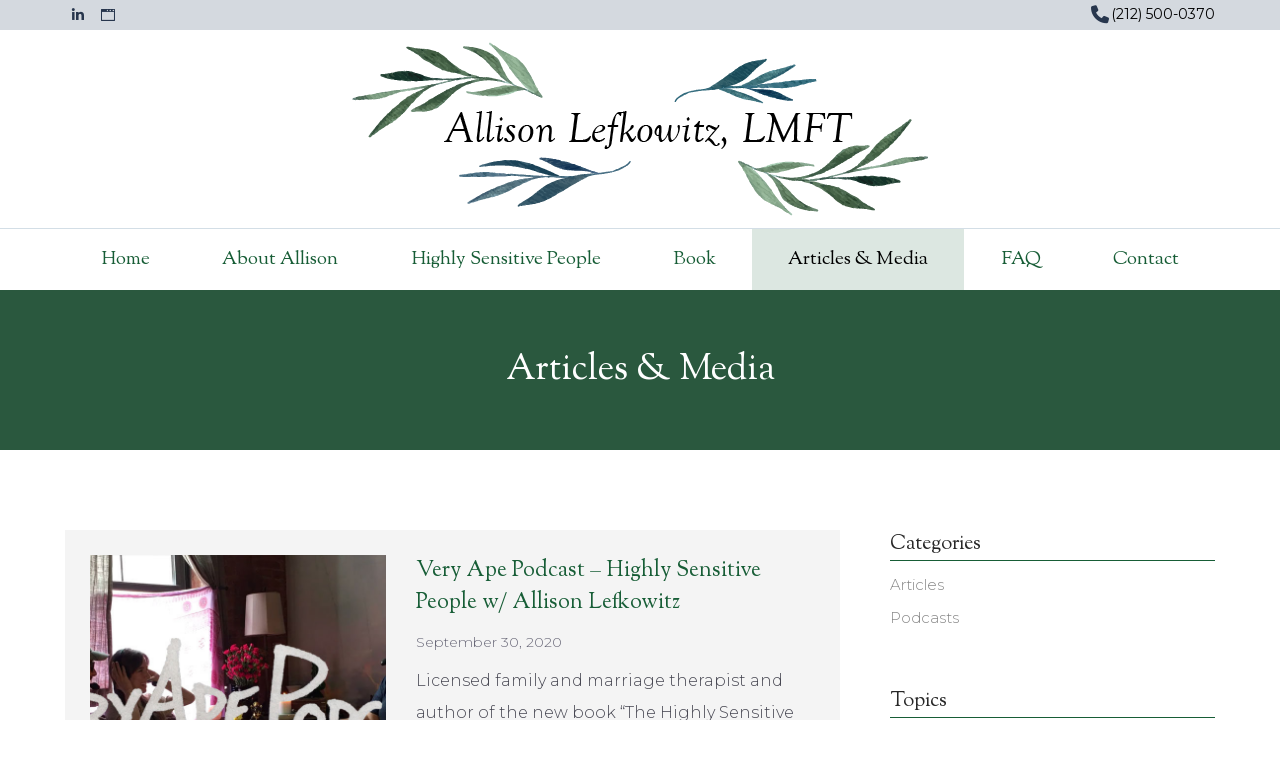

--- FILE ---
content_type: text/html; charset=UTF-8
request_url: https://almft.com/articles-media/
body_size: 14685
content:
<!DOCTYPE html>
<!--[if !(IE 6) | !(IE 7) | !(IE 8)  ]><!-->
<html lang="en-US" class="no-js">
<!--<![endif]-->
<head>
	<meta charset="UTF-8" />
				<meta name="viewport" content="width=device-width, initial-scale=1, maximum-scale=1, user-scalable=0"/>
			<meta name="theme-color" content="#175d36"/>	<link rel="profile" href="https://gmpg.org/xfn/11" />
	<meta name='robots' content='index, follow, max-image-preview:large, max-snippet:-1, max-video-preview:-1' />
	<style>img:is([sizes="auto" i], [sizes^="auto," i]) { contain-intrinsic-size: 3000px 1500px }</style>
	
	<!-- This site is optimized with the Yoast SEO plugin v19.6.1 - https://yoast.com/wordpress/plugins/seo/ -->
	<title>Articles &amp; Media - Allison Lefkowitz LMFT</title>
	<meta name="description" content="I believe our earliest relationships with our families and primary caregivers have great influence on the way we experience the relationship with ourselves or others today. By gaining insight to our past, combined with tools to help work with the mind and body, we can create more choice in our present and future." />
	<link rel="canonical" href="https://almft.com/articles-media/" />
	<meta property="og:locale" content="en_US" />
	<meta property="og:type" content="article" />
	<meta property="og:title" content="Articles &amp; Media - Allison Lefkowitz LMFT" />
	<meta property="og:description" content="I believe our earliest relationships with our families and primary caregivers have great influence on the way we experience the relationship with ourselves or others today. By gaining insight to our past, combined with tools to help work with the mind and body, we can create more choice in our present and future." />
	<meta property="og:url" content="https://almft.com/articles-media/" />
	<meta property="og:site_name" content="Allison Lefkowitz LMFT" />
	<meta property="article:modified_time" content="2020-11-16T08:50:53+00:00" />
	<meta property="og:image" content="https://almft.com/wp-content/uploads/2018/03/fb-open-graph-img-allison-lefkowitz.jpg" />
	<meta property="og:image:width" content="1200" />
	<meta property="og:image:height" content="630" />
	<meta property="og:image:type" content="image/jpeg" />
	<meta name="twitter:card" content="summary_large_image" />
	<script type="application/ld+json" class="yoast-schema-graph">{"@context":"https://schema.org","@graph":[{"@type":"WebPage","@id":"https://almft.com/articles-media/","url":"https://almft.com/articles-media/","name":"Articles & Media - Allison Lefkowitz LMFT","isPartOf":{"@id":"https://almft.com/#website"},"datePublished":"2016-05-02T14:54:31+00:00","dateModified":"2020-11-16T08:50:53+00:00","description":"I believe our earliest relationships with our families and primary caregivers have great influence on the way we experience the relationship with ourselves or others today. By gaining insight to our past, combined with tools to help work with the mind and body, we can create more choice in our present and future.","breadcrumb":{"@id":"https://almft.com/articles-media/#breadcrumb"},"inLanguage":"en-US","potentialAction":[{"@type":"ReadAction","target":["https://almft.com/articles-media/"]}]},{"@type":"BreadcrumbList","@id":"https://almft.com/articles-media/#breadcrumb","itemListElement":[{"@type":"ListItem","position":1,"name":"Home","item":"https://almft.com/"},{"@type":"ListItem","position":2,"name":"Articles &#038; Media"}]},{"@type":"WebSite","@id":"https://almft.com/#website","url":"https://almft.com/","name":"Allison Lefkowitz LMFT","description":"","potentialAction":[{"@type":"SearchAction","target":{"@type":"EntryPoint","urlTemplate":"https://almft.com/?s={search_term_string}"},"query-input":"required name=search_term_string"}],"inLanguage":"en-US"}]}</script>
	<!-- / Yoast SEO plugin. -->


<link rel='dns-prefetch' href='//fonts.googleapis.com' />
<link rel="alternate" type="application/rss+xml" title="Allison Lefkowitz LMFT &raquo; Feed" href="https://almft.com/feed/" />
<link rel="alternate" type="application/rss+xml" title="Allison Lefkowitz LMFT &raquo; Comments Feed" href="https://almft.com/comments/feed/" />
<script>
window._wpemojiSettings = {"baseUrl":"https:\/\/s.w.org\/images\/core\/emoji\/16.0.1\/72x72\/","ext":".png","svgUrl":"https:\/\/s.w.org\/images\/core\/emoji\/16.0.1\/svg\/","svgExt":".svg","source":{"concatemoji":"https:\/\/almft.com\/wp-includes\/js\/wp-emoji-release.min.js?ver=6.8.3"}};
/*! This file is auto-generated */
!function(s,n){var o,i,e;function c(e){try{var t={supportTests:e,timestamp:(new Date).valueOf()};sessionStorage.setItem(o,JSON.stringify(t))}catch(e){}}function p(e,t,n){e.clearRect(0,0,e.canvas.width,e.canvas.height),e.fillText(t,0,0);var t=new Uint32Array(e.getImageData(0,0,e.canvas.width,e.canvas.height).data),a=(e.clearRect(0,0,e.canvas.width,e.canvas.height),e.fillText(n,0,0),new Uint32Array(e.getImageData(0,0,e.canvas.width,e.canvas.height).data));return t.every(function(e,t){return e===a[t]})}function u(e,t){e.clearRect(0,0,e.canvas.width,e.canvas.height),e.fillText(t,0,0);for(var n=e.getImageData(16,16,1,1),a=0;a<n.data.length;a++)if(0!==n.data[a])return!1;return!0}function f(e,t,n,a){switch(t){case"flag":return n(e,"\ud83c\udff3\ufe0f\u200d\u26a7\ufe0f","\ud83c\udff3\ufe0f\u200b\u26a7\ufe0f")?!1:!n(e,"\ud83c\udde8\ud83c\uddf6","\ud83c\udde8\u200b\ud83c\uddf6")&&!n(e,"\ud83c\udff4\udb40\udc67\udb40\udc62\udb40\udc65\udb40\udc6e\udb40\udc67\udb40\udc7f","\ud83c\udff4\u200b\udb40\udc67\u200b\udb40\udc62\u200b\udb40\udc65\u200b\udb40\udc6e\u200b\udb40\udc67\u200b\udb40\udc7f");case"emoji":return!a(e,"\ud83e\udedf")}return!1}function g(e,t,n,a){var r="undefined"!=typeof WorkerGlobalScope&&self instanceof WorkerGlobalScope?new OffscreenCanvas(300,150):s.createElement("canvas"),o=r.getContext("2d",{willReadFrequently:!0}),i=(o.textBaseline="top",o.font="600 32px Arial",{});return e.forEach(function(e){i[e]=t(o,e,n,a)}),i}function t(e){var t=s.createElement("script");t.src=e,t.defer=!0,s.head.appendChild(t)}"undefined"!=typeof Promise&&(o="wpEmojiSettingsSupports",i=["flag","emoji"],n.supports={everything:!0,everythingExceptFlag:!0},e=new Promise(function(e){s.addEventListener("DOMContentLoaded",e,{once:!0})}),new Promise(function(t){var n=function(){try{var e=JSON.parse(sessionStorage.getItem(o));if("object"==typeof e&&"number"==typeof e.timestamp&&(new Date).valueOf()<e.timestamp+604800&&"object"==typeof e.supportTests)return e.supportTests}catch(e){}return null}();if(!n){if("undefined"!=typeof Worker&&"undefined"!=typeof OffscreenCanvas&&"undefined"!=typeof URL&&URL.createObjectURL&&"undefined"!=typeof Blob)try{var e="postMessage("+g.toString()+"("+[JSON.stringify(i),f.toString(),p.toString(),u.toString()].join(",")+"));",a=new Blob([e],{type:"text/javascript"}),r=new Worker(URL.createObjectURL(a),{name:"wpTestEmojiSupports"});return void(r.onmessage=function(e){c(n=e.data),r.terminate(),t(n)})}catch(e){}c(n=g(i,f,p,u))}t(n)}).then(function(e){for(var t in e)n.supports[t]=e[t],n.supports.everything=n.supports.everything&&n.supports[t],"flag"!==t&&(n.supports.everythingExceptFlag=n.supports.everythingExceptFlag&&n.supports[t]);n.supports.everythingExceptFlag=n.supports.everythingExceptFlag&&!n.supports.flag,n.DOMReady=!1,n.readyCallback=function(){n.DOMReady=!0}}).then(function(){return e}).then(function(){var e;n.supports.everything||(n.readyCallback(),(e=n.source||{}).concatemoji?t(e.concatemoji):e.wpemoji&&e.twemoji&&(t(e.twemoji),t(e.wpemoji)))}))}((window,document),window._wpemojiSettings);
</script>
<style id='wp-emoji-styles-inline-css'>

	img.wp-smiley, img.emoji {
		display: inline !important;
		border: none !important;
		box-shadow: none !important;
		height: 1em !important;
		width: 1em !important;
		margin: 0 0.07em !important;
		vertical-align: -0.1em !important;
		background: none !important;
		padding: 0 !important;
	}
</style>
<link rel='stylesheet' id='wp-block-library-css' href='https://almft.com/wp-includes/css/dist/block-library/style.min.css?ver=6.8.3' media='all' />
<style id='wp-block-library-theme-inline-css'>
.wp-block-audio :where(figcaption){color:#555;font-size:13px;text-align:center}.is-dark-theme .wp-block-audio :where(figcaption){color:#ffffffa6}.wp-block-audio{margin:0 0 1em}.wp-block-code{border:1px solid #ccc;border-radius:4px;font-family:Menlo,Consolas,monaco,monospace;padding:.8em 1em}.wp-block-embed :where(figcaption){color:#555;font-size:13px;text-align:center}.is-dark-theme .wp-block-embed :where(figcaption){color:#ffffffa6}.wp-block-embed{margin:0 0 1em}.blocks-gallery-caption{color:#555;font-size:13px;text-align:center}.is-dark-theme .blocks-gallery-caption{color:#ffffffa6}:root :where(.wp-block-image figcaption){color:#555;font-size:13px;text-align:center}.is-dark-theme :root :where(.wp-block-image figcaption){color:#ffffffa6}.wp-block-image{margin:0 0 1em}.wp-block-pullquote{border-bottom:4px solid;border-top:4px solid;color:currentColor;margin-bottom:1.75em}.wp-block-pullquote cite,.wp-block-pullquote footer,.wp-block-pullquote__citation{color:currentColor;font-size:.8125em;font-style:normal;text-transform:uppercase}.wp-block-quote{border-left:.25em solid;margin:0 0 1.75em;padding-left:1em}.wp-block-quote cite,.wp-block-quote footer{color:currentColor;font-size:.8125em;font-style:normal;position:relative}.wp-block-quote:where(.has-text-align-right){border-left:none;border-right:.25em solid;padding-left:0;padding-right:1em}.wp-block-quote:where(.has-text-align-center){border:none;padding-left:0}.wp-block-quote.is-large,.wp-block-quote.is-style-large,.wp-block-quote:where(.is-style-plain){border:none}.wp-block-search .wp-block-search__label{font-weight:700}.wp-block-search__button{border:1px solid #ccc;padding:.375em .625em}:where(.wp-block-group.has-background){padding:1.25em 2.375em}.wp-block-separator.has-css-opacity{opacity:.4}.wp-block-separator{border:none;border-bottom:2px solid;margin-left:auto;margin-right:auto}.wp-block-separator.has-alpha-channel-opacity{opacity:1}.wp-block-separator:not(.is-style-wide):not(.is-style-dots){width:100px}.wp-block-separator.has-background:not(.is-style-dots){border-bottom:none;height:1px}.wp-block-separator.has-background:not(.is-style-wide):not(.is-style-dots){height:2px}.wp-block-table{margin:0 0 1em}.wp-block-table td,.wp-block-table th{word-break:normal}.wp-block-table :where(figcaption){color:#555;font-size:13px;text-align:center}.is-dark-theme .wp-block-table :where(figcaption){color:#ffffffa6}.wp-block-video :where(figcaption){color:#555;font-size:13px;text-align:center}.is-dark-theme .wp-block-video :where(figcaption){color:#ffffffa6}.wp-block-video{margin:0 0 1em}:root :where(.wp-block-template-part.has-background){margin-bottom:0;margin-top:0;padding:1.25em 2.375em}
</style>
<style id='classic-theme-styles-inline-css'>
/*! This file is auto-generated */
.wp-block-button__link{color:#fff;background-color:#32373c;border-radius:9999px;box-shadow:none;text-decoration:none;padding:calc(.667em + 2px) calc(1.333em + 2px);font-size:1.125em}.wp-block-file__button{background:#32373c;color:#fff;text-decoration:none}
</style>
<style id='global-styles-inline-css'>
:root{--wp--preset--aspect-ratio--square: 1;--wp--preset--aspect-ratio--4-3: 4/3;--wp--preset--aspect-ratio--3-4: 3/4;--wp--preset--aspect-ratio--3-2: 3/2;--wp--preset--aspect-ratio--2-3: 2/3;--wp--preset--aspect-ratio--16-9: 16/9;--wp--preset--aspect-ratio--9-16: 9/16;--wp--preset--color--black: #000000;--wp--preset--color--cyan-bluish-gray: #abb8c3;--wp--preset--color--white: #FFF;--wp--preset--color--pale-pink: #f78da7;--wp--preset--color--vivid-red: #cf2e2e;--wp--preset--color--luminous-vivid-orange: #ff6900;--wp--preset--color--luminous-vivid-amber: #fcb900;--wp--preset--color--light-green-cyan: #7bdcb5;--wp--preset--color--vivid-green-cyan: #00d084;--wp--preset--color--pale-cyan-blue: #8ed1fc;--wp--preset--color--vivid-cyan-blue: #0693e3;--wp--preset--color--vivid-purple: #9b51e0;--wp--preset--color--accent: #175d36;--wp--preset--color--dark-gray: #111;--wp--preset--color--light-gray: #767676;--wp--preset--gradient--vivid-cyan-blue-to-vivid-purple: linear-gradient(135deg,rgba(6,147,227,1) 0%,rgb(155,81,224) 100%);--wp--preset--gradient--light-green-cyan-to-vivid-green-cyan: linear-gradient(135deg,rgb(122,220,180) 0%,rgb(0,208,130) 100%);--wp--preset--gradient--luminous-vivid-amber-to-luminous-vivid-orange: linear-gradient(135deg,rgba(252,185,0,1) 0%,rgba(255,105,0,1) 100%);--wp--preset--gradient--luminous-vivid-orange-to-vivid-red: linear-gradient(135deg,rgba(255,105,0,1) 0%,rgb(207,46,46) 100%);--wp--preset--gradient--very-light-gray-to-cyan-bluish-gray: linear-gradient(135deg,rgb(238,238,238) 0%,rgb(169,184,195) 100%);--wp--preset--gradient--cool-to-warm-spectrum: linear-gradient(135deg,rgb(74,234,220) 0%,rgb(151,120,209) 20%,rgb(207,42,186) 40%,rgb(238,44,130) 60%,rgb(251,105,98) 80%,rgb(254,248,76) 100%);--wp--preset--gradient--blush-light-purple: linear-gradient(135deg,rgb(255,206,236) 0%,rgb(152,150,240) 100%);--wp--preset--gradient--blush-bordeaux: linear-gradient(135deg,rgb(254,205,165) 0%,rgb(254,45,45) 50%,rgb(107,0,62) 100%);--wp--preset--gradient--luminous-dusk: linear-gradient(135deg,rgb(255,203,112) 0%,rgb(199,81,192) 50%,rgb(65,88,208) 100%);--wp--preset--gradient--pale-ocean: linear-gradient(135deg,rgb(255,245,203) 0%,rgb(182,227,212) 50%,rgb(51,167,181) 100%);--wp--preset--gradient--electric-grass: linear-gradient(135deg,rgb(202,248,128) 0%,rgb(113,206,126) 100%);--wp--preset--gradient--midnight: linear-gradient(135deg,rgb(2,3,129) 0%,rgb(40,116,252) 100%);--wp--preset--font-size--small: 13px;--wp--preset--font-size--medium: 20px;--wp--preset--font-size--large: 36px;--wp--preset--font-size--x-large: 42px;--wp--preset--spacing--20: 0.44rem;--wp--preset--spacing--30: 0.67rem;--wp--preset--spacing--40: 1rem;--wp--preset--spacing--50: 1.5rem;--wp--preset--spacing--60: 2.25rem;--wp--preset--spacing--70: 3.38rem;--wp--preset--spacing--80: 5.06rem;--wp--preset--shadow--natural: 6px 6px 9px rgba(0, 0, 0, 0.2);--wp--preset--shadow--deep: 12px 12px 50px rgba(0, 0, 0, 0.4);--wp--preset--shadow--sharp: 6px 6px 0px rgba(0, 0, 0, 0.2);--wp--preset--shadow--outlined: 6px 6px 0px -3px rgba(255, 255, 255, 1), 6px 6px rgba(0, 0, 0, 1);--wp--preset--shadow--crisp: 6px 6px 0px rgba(0, 0, 0, 1);}:where(.is-layout-flex){gap: 0.5em;}:where(.is-layout-grid){gap: 0.5em;}body .is-layout-flex{display: flex;}.is-layout-flex{flex-wrap: wrap;align-items: center;}.is-layout-flex > :is(*, div){margin: 0;}body .is-layout-grid{display: grid;}.is-layout-grid > :is(*, div){margin: 0;}:where(.wp-block-columns.is-layout-flex){gap: 2em;}:where(.wp-block-columns.is-layout-grid){gap: 2em;}:where(.wp-block-post-template.is-layout-flex){gap: 1.25em;}:where(.wp-block-post-template.is-layout-grid){gap: 1.25em;}.has-black-color{color: var(--wp--preset--color--black) !important;}.has-cyan-bluish-gray-color{color: var(--wp--preset--color--cyan-bluish-gray) !important;}.has-white-color{color: var(--wp--preset--color--white) !important;}.has-pale-pink-color{color: var(--wp--preset--color--pale-pink) !important;}.has-vivid-red-color{color: var(--wp--preset--color--vivid-red) !important;}.has-luminous-vivid-orange-color{color: var(--wp--preset--color--luminous-vivid-orange) !important;}.has-luminous-vivid-amber-color{color: var(--wp--preset--color--luminous-vivid-amber) !important;}.has-light-green-cyan-color{color: var(--wp--preset--color--light-green-cyan) !important;}.has-vivid-green-cyan-color{color: var(--wp--preset--color--vivid-green-cyan) !important;}.has-pale-cyan-blue-color{color: var(--wp--preset--color--pale-cyan-blue) !important;}.has-vivid-cyan-blue-color{color: var(--wp--preset--color--vivid-cyan-blue) !important;}.has-vivid-purple-color{color: var(--wp--preset--color--vivid-purple) !important;}.has-black-background-color{background-color: var(--wp--preset--color--black) !important;}.has-cyan-bluish-gray-background-color{background-color: var(--wp--preset--color--cyan-bluish-gray) !important;}.has-white-background-color{background-color: var(--wp--preset--color--white) !important;}.has-pale-pink-background-color{background-color: var(--wp--preset--color--pale-pink) !important;}.has-vivid-red-background-color{background-color: var(--wp--preset--color--vivid-red) !important;}.has-luminous-vivid-orange-background-color{background-color: var(--wp--preset--color--luminous-vivid-orange) !important;}.has-luminous-vivid-amber-background-color{background-color: var(--wp--preset--color--luminous-vivid-amber) !important;}.has-light-green-cyan-background-color{background-color: var(--wp--preset--color--light-green-cyan) !important;}.has-vivid-green-cyan-background-color{background-color: var(--wp--preset--color--vivid-green-cyan) !important;}.has-pale-cyan-blue-background-color{background-color: var(--wp--preset--color--pale-cyan-blue) !important;}.has-vivid-cyan-blue-background-color{background-color: var(--wp--preset--color--vivid-cyan-blue) !important;}.has-vivid-purple-background-color{background-color: var(--wp--preset--color--vivid-purple) !important;}.has-black-border-color{border-color: var(--wp--preset--color--black) !important;}.has-cyan-bluish-gray-border-color{border-color: var(--wp--preset--color--cyan-bluish-gray) !important;}.has-white-border-color{border-color: var(--wp--preset--color--white) !important;}.has-pale-pink-border-color{border-color: var(--wp--preset--color--pale-pink) !important;}.has-vivid-red-border-color{border-color: var(--wp--preset--color--vivid-red) !important;}.has-luminous-vivid-orange-border-color{border-color: var(--wp--preset--color--luminous-vivid-orange) !important;}.has-luminous-vivid-amber-border-color{border-color: var(--wp--preset--color--luminous-vivid-amber) !important;}.has-light-green-cyan-border-color{border-color: var(--wp--preset--color--light-green-cyan) !important;}.has-vivid-green-cyan-border-color{border-color: var(--wp--preset--color--vivid-green-cyan) !important;}.has-pale-cyan-blue-border-color{border-color: var(--wp--preset--color--pale-cyan-blue) !important;}.has-vivid-cyan-blue-border-color{border-color: var(--wp--preset--color--vivid-cyan-blue) !important;}.has-vivid-purple-border-color{border-color: var(--wp--preset--color--vivid-purple) !important;}.has-vivid-cyan-blue-to-vivid-purple-gradient-background{background: var(--wp--preset--gradient--vivid-cyan-blue-to-vivid-purple) !important;}.has-light-green-cyan-to-vivid-green-cyan-gradient-background{background: var(--wp--preset--gradient--light-green-cyan-to-vivid-green-cyan) !important;}.has-luminous-vivid-amber-to-luminous-vivid-orange-gradient-background{background: var(--wp--preset--gradient--luminous-vivid-amber-to-luminous-vivid-orange) !important;}.has-luminous-vivid-orange-to-vivid-red-gradient-background{background: var(--wp--preset--gradient--luminous-vivid-orange-to-vivid-red) !important;}.has-very-light-gray-to-cyan-bluish-gray-gradient-background{background: var(--wp--preset--gradient--very-light-gray-to-cyan-bluish-gray) !important;}.has-cool-to-warm-spectrum-gradient-background{background: var(--wp--preset--gradient--cool-to-warm-spectrum) !important;}.has-blush-light-purple-gradient-background{background: var(--wp--preset--gradient--blush-light-purple) !important;}.has-blush-bordeaux-gradient-background{background: var(--wp--preset--gradient--blush-bordeaux) !important;}.has-luminous-dusk-gradient-background{background: var(--wp--preset--gradient--luminous-dusk) !important;}.has-pale-ocean-gradient-background{background: var(--wp--preset--gradient--pale-ocean) !important;}.has-electric-grass-gradient-background{background: var(--wp--preset--gradient--electric-grass) !important;}.has-midnight-gradient-background{background: var(--wp--preset--gradient--midnight) !important;}.has-small-font-size{font-size: var(--wp--preset--font-size--small) !important;}.has-medium-font-size{font-size: var(--wp--preset--font-size--medium) !important;}.has-large-font-size{font-size: var(--wp--preset--font-size--large) !important;}.has-x-large-font-size{font-size: var(--wp--preset--font-size--x-large) !important;}
:where(.wp-block-post-template.is-layout-flex){gap: 1.25em;}:where(.wp-block-post-template.is-layout-grid){gap: 1.25em;}
:where(.wp-block-columns.is-layout-flex){gap: 2em;}:where(.wp-block-columns.is-layout-grid){gap: 2em;}
:root :where(.wp-block-pullquote){font-size: 1.5em;line-height: 1.6;}
</style>
<link rel='stylesheet' id='contact-form-7-css' href='https://almft.com/wp-content/plugins/contact-form-7/includes/css/styles.css?ver=5.6.4' media='all' />
<link rel='stylesheet' id='wp-components-css' href='https://almft.com/wp-includes/css/dist/components/style.min.css?ver=6.8.3' media='all' />
<link rel='stylesheet' id='godaddy-styles-css' href='https://almft.com/wp-content/mu-plugins/vendor/wpex/godaddy-launch/includes/Dependencies/GoDaddy/Styles/build/latest.css?ver=2.0.2' media='all' />
<link rel='stylesheet' id='the7-font-css' href='https://almft.com/wp-content/themes/dt-the7/fonts/icomoon-the7-font/icomoon-the7-font.min.css?ver=14.0.2.1' media='all' />
<link rel='stylesheet' id='the7-awesome-fonts-css' href='https://almft.com/wp-content/themes/dt-the7/fonts/FontAwesome/css/all.min.css?ver=14.0.2.1' media='all' />
<link rel='stylesheet' id='the7-awesome-fonts-back-css' href='https://almft.com/wp-content/themes/dt-the7/fonts/FontAwesome/back-compat.min.css?ver=14.0.2.1' media='all' />
<link rel='stylesheet' id='the7-Defaults-css' href='https://almft.com/wp-content/uploads/smile_fonts/Defaults/Defaults.css?ver=6.8.3' media='all' />
<link rel='stylesheet' id='the7-icomoon-brankic-32x32-css' href='https://almft.com/wp-content/uploads/smile_fonts/icomoon-brankic-32x32/icomoon-brankic-32x32.css?ver=6.8.3' media='all' />
<link rel='stylesheet' id='the7-icomoon-free-social-contact-16x16-css' href='https://almft.com/wp-content/uploads/smile_fonts/icomoon-free-social-contact-16x16/icomoon-free-social-contact-16x16.css?ver=6.8.3' media='all' />
<link rel='stylesheet' id='dt-web-fonts-css' href='https://fonts.googleapis.com/css?family=Montserrat:300,400,600,700%7COpen+Sans:400,600,700%7CSorts+Mill+Goudy:400,600,700' media='all' />
<link rel='stylesheet' id='dt-main-css' href='https://almft.com/wp-content/themes/dt-the7/css/main.min.css?ver=14.0.2.1' media='all' />
<style id='dt-main-inline-css'>
body #load {
  display: block;
  height: 100%;
  overflow: hidden;
  position: fixed;
  width: 100%;
  z-index: 9901;
  opacity: 1;
  visibility: visible;
  transition: all .35s ease-out;
}
.load-wrap {
  width: 100%;
  height: 100%;
  background-position: center center;
  background-repeat: no-repeat;
  text-align: center;
  display: -ms-flexbox;
  display: -ms-flex;
  display: flex;
  -ms-align-items: center;
  -ms-flex-align: center;
  align-items: center;
  -ms-flex-flow: column wrap;
  flex-flow: column wrap;
  -ms-flex-pack: center;
  -ms-justify-content: center;
  justify-content: center;
}
.load-wrap > svg {
  position: absolute;
  top: 50%;
  left: 50%;
  transform: translate(-50%,-50%);
}
#load {
  background: var(--the7-elementor-beautiful-loading-bg,#ffffff);
  --the7-beautiful-spinner-color2: var(--the7-beautiful-spinner-color,#175d36);
}

</style>
<link rel='stylesheet' id='the7-custom-scrollbar-css' href='https://almft.com/wp-content/themes/dt-the7/lib/custom-scrollbar/custom-scrollbar.min.css?ver=14.0.2.1' media='all' />
<link rel='stylesheet' id='the7-wpbakery-css' href='https://almft.com/wp-content/themes/dt-the7/css/wpbakery.min.css?ver=14.0.2.1' media='all' />
<link rel='stylesheet' id='the7-core-css' href='https://almft.com/wp-content/plugins/dt-the7-core/assets/css/post-type.min.css?ver=2.7.1' media='all' />
<link rel='stylesheet' id='the7-css-vars-css' href='https://almft.com/wp-content/uploads/the7-css/css-vars.css?ver=a8bc922503bd' media='all' />
<link rel='stylesheet' id='dt-custom-css' href='https://almft.com/wp-content/uploads/the7-css/custom.css?ver=a8bc922503bd' media='all' />
<link rel='stylesheet' id='dt-media-css' href='https://almft.com/wp-content/uploads/the7-css/media.css?ver=a8bc922503bd' media='all' />
<link rel='stylesheet' id='the7-mega-menu-css' href='https://almft.com/wp-content/uploads/the7-css/mega-menu.css?ver=a8bc922503bd' media='all' />
<link rel='stylesheet' id='the7-elements-albums-portfolio-css' href='https://almft.com/wp-content/uploads/the7-css/the7-elements-albums-portfolio.css?ver=a8bc922503bd' media='all' />
<link rel='stylesheet' id='the7-elements-css' href='https://almft.com/wp-content/uploads/the7-css/post-type-dynamic.css?ver=a8bc922503bd' media='all' />
<link rel='stylesheet' id='style-css' href='https://almft.com/wp-content/themes/dt-the7/style.css?ver=14.0.2.1' media='all' />
<script src="https://almft.com/wp-includes/js/jquery/jquery.min.js?ver=3.7.1" id="jquery-core-js"></script>
<script src="https://almft.com/wp-includes/js/jquery/jquery-migrate.min.js?ver=3.4.1" id="jquery-migrate-js"></script>
<script src="https://almft.com/wp-content/plugins/revslider/public/assets/js/rbtools.min.js?ver=6.6.5" async id="tp-tools-js"></script>
<script src="https://almft.com/wp-content/plugins/revslider/public/assets/js/rs6.min.js?ver=6.6.5" async id="revmin-js"></script>
<script id="dt-above-fold-js-extra">
var dtLocal = {"themeUrl":"https:\/\/almft.com\/wp-content\/themes\/dt-the7","passText":"To view this protected post, enter the password below:","moreButtonText":{"loading":"Loading...","loadMore":"Load more"},"postID":"227","ajaxurl":"https:\/\/almft.com\/wp-admin\/admin-ajax.php","REST":{"baseUrl":"https:\/\/almft.com\/wp-json\/the7\/v1","endpoints":{"sendMail":"\/send-mail"}},"contactMessages":{"required":"One or more fields have an error. Please check and try again.","terms":"Please accept the privacy policy.","fillTheCaptchaError":"Please, fill the captcha."},"captchaSiteKey":"","ajaxNonce":"66fd33815b","pageData":{"type":"page","template":"blog","layout":"list"},"themeSettings":{"smoothScroll":"on","lazyLoading":false,"desktopHeader":{"height":260},"ToggleCaptionEnabled":"disabled","ToggleCaption":"Navigation","floatingHeader":{"showAfter":260,"showMenu":true,"height":60,"logo":{"showLogo":false,"html":"","url":"https:\/\/almft.com\/"}},"topLine":{"floatingTopLine":{"logo":{"showLogo":false,"html":""}}},"mobileHeader":{"firstSwitchPoint":990,"secondSwitchPoint":700,"firstSwitchPointHeight":120,"secondSwitchPointHeight":76,"mobileToggleCaptionEnabled":"disabled","mobileToggleCaption":"Menu"},"stickyMobileHeaderFirstSwitch":{"logo":{"html":"<img class=\" preload-me\" src=\"https:\/\/almft.com\/wp-content\/uploads\/2018\/03\/Allison-Lefkowitz-logo02.png\" srcset=\"https:\/\/almft.com\/wp-content\/uploads\/2018\/03\/Allison-Lefkowitz-logo02.png 576w, https:\/\/almft.com\/wp-content\/uploads\/2018\/03\/Allison-Lefkowitz-logo-highres.png 576w\" width=\"576\" height=\"174\"   sizes=\"576px\" alt=\"Allison Lefkowitz LMFT\" \/>"}},"stickyMobileHeaderSecondSwitch":{"logo":{"html":"<img class=\" preload-me\" src=\"https:\/\/almft.com\/wp-content\/uploads\/2018\/03\/Allison-Lefkowitz-logo02.png\" srcset=\"https:\/\/almft.com\/wp-content\/uploads\/2018\/03\/Allison-Lefkowitz-logo02.png 576w, https:\/\/almft.com\/wp-content\/uploads\/2018\/03\/Allison-Lefkowitz-logo-highres.png 576w\" width=\"576\" height=\"174\"   sizes=\"576px\" alt=\"Allison Lefkowitz LMFT\" \/>"}},"sidebar":{"switchPoint":970},"boxedWidth":"1280px"},"VCMobileScreenWidth":"768"};
var dtShare = {"shareButtonText":{"facebook":"Share on Facebook","twitter":"Share on X","pinterest":"Pin it","linkedin":"Share on Linkedin","whatsapp":"Share on Whatsapp"},"overlayOpacity":"85"};
</script>
<script src="https://almft.com/wp-content/themes/dt-the7/js/above-the-fold.min.js?ver=14.0.2.1" id="dt-above-fold-js"></script>
<link rel="https://api.w.org/" href="https://almft.com/wp-json/" /><link rel="alternate" title="JSON" type="application/json" href="https://almft.com/wp-json/wp/v2/pages/227" /><link rel="EditURI" type="application/rsd+xml" title="RSD" href="https://almft.com/xmlrpc.php?rsd" />
<meta name="generator" content="WordPress 6.8.3" />
<link rel='shortlink' href='https://almft.com/?p=227' />
<link rel="alternate" title="oEmbed (JSON)" type="application/json+oembed" href="https://almft.com/wp-json/oembed/1.0/embed?url=https%3A%2F%2Falmft.com%2Farticles-media%2F" />
<link rel="alternate" title="oEmbed (XML)" type="text/xml+oembed" href="https://almft.com/wp-json/oembed/1.0/embed?url=https%3A%2F%2Falmft.com%2Farticles-media%2F&#038;format=xml" />
<!-- start Simple Custom CSS and JS -->
<style>
/*--- CUSTOM CSS IN WORDPRESS THEME IS LOCATED in the left bar option "Custom CSS & JS" ---- */


/********************************************************/
/*                 SITEWIDE Styles                      */
/********************************************************/


/* ------ TEXT STYLES ------ */

.white-text p, .white-text h1, .white-text h2, .white-text h3, .white-text h4, .white-text h5, .white-text h6 {
	color: #ffffff;
}

.larger-text {
	font-size: 20px;
	line-height: 30px;
}

.tel-link, .email-link {
	text-decoration: none !important;
	color: initial !important;	
}

.tel-link:hover, .email-link:hover {
	text-decoration: underline !important;
}

#guesthouse {
    line-height: 26px;
}

#guesthouse p {
    margin-bottom: 25px;
}


.tp-caption {
	white-space: normal !important;
}

.button-170 {
	width: 170px;
}

/* ------ SIDEBAR STYLES ------ */

.sidebar-content .widget-title {
    margin-bottom: 10px;
    border-bottom: 1px solid #175d36;
}

.sidebar-content .widget li {
    margin: 5px 0;
}

.sidebar-content article.post-format-standard {
    border-bottom: 1px solid #ddd;
    padding-bottom: 10px;
}

/* ------ BOOK STYLES ------ */

.page-id-1633 .page-title h1 {
	font-size: 32px;
}

.testimonial-item.post.visible {
    quotes: '\201c' '\201d';
}

.testimonial-item.post.visible:before {
    content: open-quote;
    position: absolute;
    font-size: 100px;
    left: 20px;
}

.testimonial-item.post.visible:after {
    content: close-quote;
    position: absolute;
    font-size: 100px;
    right: 20px;
    bottom: 50px;
}
</style>
<!-- end Simple Custom CSS and JS -->
<meta name="generator" content="Powered by WPBakery Page Builder - drag and drop page builder for WordPress."/>
<meta name="generator" content="Powered by Slider Revolution 6.6.5 - responsive, Mobile-Friendly Slider Plugin for WordPress with comfortable drag and drop interface." />
<script type="text/javascript" id="the7-loader-script">
document.addEventListener("DOMContentLoaded", function(event) {
	var load = document.getElementById("load");
	if(!load.classList.contains('loader-removed')){
		var removeLoading = setTimeout(function() {
			load.className += " loader-removed";
		}, 300);
	}
});
</script>
		<link rel="icon" href="https://almft.com/wp-content/uploads/2018/03/favicon16.png" type="image/png" sizes="16x16"/><link rel="icon" href="https://almft.com/wp-content/uploads/2018/03/favicon32.png" type="image/png" sizes="32x32"/><link rel="apple-touch-icon" href="https://almft.com/wp-content/uploads/2018/03/favicon60.png"><link rel="apple-touch-icon" sizes="76x76" href="https://almft.com/wp-content/uploads/2018/03/favicon76.png"><link rel="apple-touch-icon" sizes="120x120" href="https://almft.com/wp-content/uploads/2018/03/favicon120.png"><link rel="apple-touch-icon" sizes="152x152" href="https://almft.com/wp-content/uploads/2018/03/favicon152.png"><script>function setREVStartSize(e){
			//window.requestAnimationFrame(function() {
				window.RSIW = window.RSIW===undefined ? window.innerWidth : window.RSIW;
				window.RSIH = window.RSIH===undefined ? window.innerHeight : window.RSIH;
				try {
					var pw = document.getElementById(e.c).parentNode.offsetWidth,
						newh;
					pw = pw===0 || isNaN(pw) || (e.l=="fullwidth" || e.layout=="fullwidth") ? window.RSIW : pw;
					e.tabw = e.tabw===undefined ? 0 : parseInt(e.tabw);
					e.thumbw = e.thumbw===undefined ? 0 : parseInt(e.thumbw);
					e.tabh = e.tabh===undefined ? 0 : parseInt(e.tabh);
					e.thumbh = e.thumbh===undefined ? 0 : parseInt(e.thumbh);
					e.tabhide = e.tabhide===undefined ? 0 : parseInt(e.tabhide);
					e.thumbhide = e.thumbhide===undefined ? 0 : parseInt(e.thumbhide);
					e.mh = e.mh===undefined || e.mh=="" || e.mh==="auto" ? 0 : parseInt(e.mh,0);
					if(e.layout==="fullscreen" || e.l==="fullscreen")
						newh = Math.max(e.mh,window.RSIH);
					else{
						e.gw = Array.isArray(e.gw) ? e.gw : [e.gw];
						for (var i in e.rl) if (e.gw[i]===undefined || e.gw[i]===0) e.gw[i] = e.gw[i-1];
						e.gh = e.el===undefined || e.el==="" || (Array.isArray(e.el) && e.el.length==0)? e.gh : e.el;
						e.gh = Array.isArray(e.gh) ? e.gh : [e.gh];
						for (var i in e.rl) if (e.gh[i]===undefined || e.gh[i]===0) e.gh[i] = e.gh[i-1];
											
						var nl = new Array(e.rl.length),
							ix = 0,
							sl;
						e.tabw = e.tabhide>=pw ? 0 : e.tabw;
						e.thumbw = e.thumbhide>=pw ? 0 : e.thumbw;
						e.tabh = e.tabhide>=pw ? 0 : e.tabh;
						e.thumbh = e.thumbhide>=pw ? 0 : e.thumbh;
						for (var i in e.rl) nl[i] = e.rl[i]<window.RSIW ? 0 : e.rl[i];
						sl = nl[0];
						for (var i in nl) if (sl>nl[i] && nl[i]>0) { sl = nl[i]; ix=i;}
						var m = pw>(e.gw[ix]+e.tabw+e.thumbw) ? 1 : (pw-(e.tabw+e.thumbw)) / (e.gw[ix]);
						newh =  (e.gh[ix] * m) + (e.tabh + e.thumbh);
					}
					var el = document.getElementById(e.c);
					if (el!==null && el) el.style.height = newh+"px";
					el = document.getElementById(e.c+"_wrapper");
					if (el!==null && el) {
						el.style.height = newh+"px";
						el.style.display = "block";
					}
				} catch(e){
					console.log("Failure at Presize of Slider:" + e)
				}
			//});
		  };</script>
<noscript><style> .wpb_animate_when_almost_visible { opacity: 1; }</style></noscript></head>
<body id="the7-body" class="wp-singular page-template page-template-template-blog-list page-template-template-blog-list-php page page-id-227 wp-embed-responsive wp-theme-dt-the7 the7-core-ver-2.7.1 blog layout-list dt-responsive-on right-mobile-menu-close-icon ouside-menu-close-icon mobile-hamburger-close-bg-enable mobile-hamburger-close-bg-hover-enable  fade-medium-mobile-menu-close-icon fade-small-menu-close-icon srcset-enabled btn-flat custom-btn-color custom-btn-hover-color phantom-slide phantom-shadow-decoration phantom-logo-off floating-mobile-menu-icon top-header first-switch-logo-left first-switch-menu-right second-switch-logo-left second-switch-menu-right right-mobile-menu layzr-loading-on popup-message-style the7-ver-14.0.2.1 dt-fa-compatibility wpb-js-composer js-comp-ver-6.9.0 vc_responsive">
<!-- The7 14.0.2.1 -->
<div id="load" class="ring-loader">
	<div class="load-wrap">
<style type="text/css">
    .the7-spinner {
        width: 72px;
        height: 72px;
        position: relative;
    }
    .the7-spinner > div {
        border-radius: 50%;
        width: 9px;
        left: 0;
        box-sizing: border-box;
        display: block;
        position: absolute;
        border: 9px solid #fff;
        width: 72px;
        height: 72px;
    }
    .the7-spinner-ring-bg{
        opacity: 0.25;
    }
    div.the7-spinner-ring {
        animation: spinner-animation 0.8s cubic-bezier(1, 1, 1, 1) infinite;
        border-color:var(--the7-beautiful-spinner-color2) transparent transparent transparent;
    }

    @keyframes spinner-animation{
        from{
            transform: rotate(0deg);
        }
        to {
            transform: rotate(360deg);
        }
    }
</style>

<div class="the7-spinner">
    <div class="the7-spinner-ring-bg"></div>
    <div class="the7-spinner-ring"></div>
</div></div>
</div>
<div id="page" >
	<a class="skip-link screen-reader-text" href="#content">Skip to content</a>

<div class="masthead classic-header justify full-width-line logo-center widgets full-height surround shadow-mobile-header-decoration small-mobile-menu-icon mobile-menu-icon-bg-on mobile-menu-icon-hover-bg-on dt-parent-menu-clickable show-sub-menu-on-hover" >

	<div class="top-bar top-bar-line-hide">
	<div class="top-bar-bg" ></div>
	<div class="left-widgets mini-widgets"><div class="soc-ico show-on-desktop in-top-bar-left hide-on-second-switch disabled-bg disabled-border border-off hover-custom-bg hover-disabled-border  hover-border-off"><a title="Linkedin page opens in new window" href="https://www.linkedin.com/in/allison-lefkowitz-05517820/" target="_blank" class="linkedin"><span class="soc-font-icon"></span><span class="screen-reader-text">Linkedin page opens in new window</span></a><a title="Website page opens in new window" href="https://therapists.psychologytoday.com/rms/name/Allison_Lefkowitz_MA,LMFT_New+York_New+York_96338" target="_blank" class="website"><span class="soc-font-icon"></span><span class="screen-reader-text">Website page opens in new window</span></a></div></div><div class="right-widgets mini-widgets"><div class="text-area show-on-desktop in-top-bar-right hide-on-second-switch"><p><i class='fa fa-phone' style='font-size: 18px; line-height: 18px;'></i></p>
<p><a class="tel-link" href="tel:1-212-500-0370"></p>
<p class='dt-phone-header' style='margin: -22px 0px 0px 20px;'>(212) 500-0370</p>
<p></a></p>
</div></div></div>

	<header class="header-bar" role="banner">

		<div class="branding">
	<div id="site-title" class="assistive-text">Allison Lefkowitz LMFT</div>
	<div id="site-description" class="assistive-text"></div>
	<a class="" href="https://almft.com/"><img class=" preload-me" src="https://almft.com/wp-content/uploads/2018/03/Allison-Lefkowitz-logo02.png" srcset="https://almft.com/wp-content/uploads/2018/03/Allison-Lefkowitz-logo02.png 576w, https://almft.com/wp-content/uploads/2018/03/Allison-Lefkowitz-logo-highres.png 576w" width="576" height="174"   sizes="576px" alt="Allison Lefkowitz LMFT" /></a><div class="mini-widgets"></div><div class="mini-widgets"></div></div>

		<nav class="navigation">

			<ul id="primary-menu" class="main-nav bg-outline-decoration hover-bg-decoration active-bg-decoration level-arrows-on outside-item-remove-margin"><li class="menu-item menu-item-type-post_type menu-item-object-page menu-item-home menu-item-1349 first depth-0"><a href='https://almft.com/' data-level='1'><span class="menu-item-text"><span class="menu-text">Home</span></span></a></li> <li class="menu-item menu-item-type-post_type menu-item-object-page menu-item-1367 depth-0"><a href='https://almft.com/about-allison-lefkowitz/' data-level='1'><span class="menu-item-text"><span class="menu-text">About Allison</span></span></a></li> <li class="menu-item menu-item-type-post_type menu-item-object-page menu-item-1493 depth-0"><a href='https://almft.com/highly-sensitive-people/' data-level='1'><span class="menu-item-text"><span class="menu-text">Highly Sensitive People</span></span></a></li> <li class="menu-item menu-item-type-post_type menu-item-object-page menu-item-1690 depth-0"><a href='https://almft.com/highly-sensitive-persons-toolkit-book/' data-level='1'><span class="menu-item-text"><span class="menu-text">Book</span></span></a></li> <li class="menu-item menu-item-type-post_type menu-item-object-page current-menu-item page_item page-item-227 current_page_item menu-item-1712 act depth-0"><a href='https://almft.com/articles-media/' data-level='1'><span class="menu-item-text"><span class="menu-text">Articles &#038; Media</span></span></a></li> <li class="menu-item menu-item-type-post_type menu-item-object-page menu-item-1478 depth-0"><a href='https://almft.com/faq/' data-level='1'><span class="menu-item-text"><span class="menu-text">FAQ</span></span></a></li> <li class="menu-item menu-item-type-post_type menu-item-object-page menu-item-1358 last depth-0"><a href='https://almft.com/contact/' data-level='1'><span class="menu-item-text"><span class="menu-text">Contact</span></span></a></li> </ul>
			
		</nav>

	</header>

</div>
<div role="navigation" aria-label="Main Menu" class="dt-mobile-header mobile-menu-show-divider">
	<div class="dt-close-mobile-menu-icon" aria-label="Close" role="button" tabindex="0"><div class="close-line-wrap"><span class="close-line"></span><span class="close-line"></span><span class="close-line"></span></div></div>	<ul id="mobile-menu" class="mobile-main-nav">
		<li class="menu-item menu-item-type-post_type menu-item-object-page menu-item-home menu-item-1349 first depth-0"><a href='https://almft.com/' data-level='1'><span class="menu-item-text"><span class="menu-text">Home</span></span></a></li> <li class="menu-item menu-item-type-post_type menu-item-object-page menu-item-1367 depth-0"><a href='https://almft.com/about-allison-lefkowitz/' data-level='1'><span class="menu-item-text"><span class="menu-text">About Allison</span></span></a></li> <li class="menu-item menu-item-type-post_type menu-item-object-page menu-item-1493 depth-0"><a href='https://almft.com/highly-sensitive-people/' data-level='1'><span class="menu-item-text"><span class="menu-text">Highly Sensitive People</span></span></a></li> <li class="menu-item menu-item-type-post_type menu-item-object-page menu-item-1690 depth-0"><a href='https://almft.com/highly-sensitive-persons-toolkit-book/' data-level='1'><span class="menu-item-text"><span class="menu-text">Book</span></span></a></li> <li class="menu-item menu-item-type-post_type menu-item-object-page current-menu-item page_item page-item-227 current_page_item menu-item-1712 act depth-0"><a href='https://almft.com/articles-media/' data-level='1'><span class="menu-item-text"><span class="menu-text">Articles &#038; Media</span></span></a></li> <li class="menu-item menu-item-type-post_type menu-item-object-page menu-item-1478 depth-0"><a href='https://almft.com/faq/' data-level='1'><span class="menu-item-text"><span class="menu-text">FAQ</span></span></a></li> <li class="menu-item menu-item-type-post_type menu-item-object-page menu-item-1358 last depth-0"><a href='https://almft.com/contact/' data-level='1'><span class="menu-item-text"><span class="menu-text">Contact</span></span></a></li> 	</ul>
	<div class='mobile-mini-widgets-in-menu'></div>
</div>

		<div class="page-title title-center solid-bg breadcrumbs-off page-title-responsive-enabled">
			<div class="wf-wrap">

				<div class="page-title-head hgroup"><h1 >Articles &#038; Media</h1></div>			</div>
		</div>

		

<div id="main" class="sidebar-right sidebar-divider-off">

	
	<div class="main-gradient"></div>
	<div class="wf-wrap">
	<div class="wf-container-main">

	

	<!-- Content -->
	<div id="content" class="content" role="main">

		<div class="articles-list loading-effect-fade-in with-ajax" data-cur-page="1" aria-live="assertive">

	<article class="post project-odd post-1740 type-post status-publish format-standard has-post-thumbnail hentry category-podcasts tag-highly-sensitive-people category-31 bg-on description-off">

		

	<div class="blog-media wf-td" style="width: 45%;">

		<a href="https://almft.com/very-ape-podcast-highly-sensitive-people-allison-lefkowitz/" class="rollover alignleft layzr-bg" ><img class="preload-me lazy-load aspect" src="data:image/svg+xml,%3Csvg%20xmlns%3D&#39;http%3A%2F%2Fwww.w3.org%2F2000%2Fsvg&#39;%20viewBox%3D&#39;0%200%20600%20600&#39;%2F%3E" data-src="https://almft.com/wp-content/uploads/2020/09/blog-very-ape-podcast-09-30-20-600x600.jpg" data-srcset="https://almft.com/wp-content/uploads/2020/09/blog-very-ape-podcast-09-30-20-600x600.jpg 600w" loading="eager" style="--ratio: 600 / 600" sizes="(max-width: 600px) 100vw, 600px" alt="" title="blog-very-ape-podcast-09-30-20" width="600" height="600"  /></a>
	</div>


<div class="blog-content wf-td" style="width: 55%;">

	<h3 class="entry-title"><a href="https://almft.com/very-ape-podcast-highly-sensitive-people-allison-lefkowitz/" title="Very Ape Podcast &#8211; Highly Sensitive People w/ Allison Lefkowitz" rel="bookmark">Very Ape Podcast &#8211; Highly Sensitive People w/ Allison Lefkowitz</a></h3>

	<div class="entry-meta"><a href="https://almft.com/2020/09/30/" title="7:16 am" class="data-link" rel="bookmark"><time class="entry-date updated" datetime="2020-09-30T07:16:59+00:00">September 30, 2020</time></a></div><p>Licensed family and marriage therapist and author of the new book “The Highly Sensitive Person’s Toolkit” Allison Lefkowitz came through and gave our highly sensitive asses some tools and perspective. This is a conversation about what it means to be a sensitive person in an insensitive world. </p>

<a href="https://almft.com/very-ape-podcast-highly-sensitive-people-allison-lefkowitz/" class="details more-link" aria-label="Read more about Very Ape Podcast &#8211; Highly Sensitive People w/ Allison Lefkowitz">Details</a>

</div>

	</article>



	<article class="post project-odd post-1720 type-post status-publish format-standard has-post-thumbnail hentry category-podcasts tag-highly-sensitive-people category-31 bg-on description-off">

		

	<div class="blog-media wf-td" style="width: 45%;">

		<a href="https://almft.com/lifepix-relationships-podcast-st-rappaport-highly-sensitive-people-redefined-allison-lefkowitz/" class="rollover alignleft layzr-bg" ><img class="preload-me lazy-load aspect" src="data:image/svg+xml,%3Csvg%20xmlns%3D&#39;http%3A%2F%2Fwww.w3.org%2F2000%2Fsvg&#39;%20viewBox%3D&#39;0%200%20600%20600&#39;%2F%3E" data-src="https://almft.com/wp-content/uploads/2020/11/blog-lifepix-relationships-podcast-600x600.jpg" data-srcset="https://almft.com/wp-content/uploads/2020/11/blog-lifepix-relationships-podcast-600x600.jpg 600w" loading="eager" style="--ratio: 600 / 600" sizes="(max-width: 600px) 100vw, 600px" alt="" title="blog-lifepix-relationships-podcast" width="600" height="600"  /></a>
	</div>


<div class="blog-content wf-td" style="width: 55%;">

	<h3 class="entry-title"><a href="https://almft.com/lifepix-relationships-podcast-st-rappaport-highly-sensitive-people-redefined-allison-lefkowitz/" title="LifePix Relationships PODCAST w/ ST Rappaport &#8211; Highly Sensitive People Redefined" rel="bookmark">LifePix Relationships PODCAST w/ ST Rappaport &#8211; Highly Sensitive People Redefined</a></h3>

	<div class="entry-meta"><a href="https://almft.com/2020/09/16/" title="6:55 am" class="data-link" rel="bookmark"><time class="entry-date updated" datetime="2020-09-16T06:55:38+00:00">September 16, 2020</time></a></div><p>Did you know 20% of the population are highly sensitive? Even if you’ve got sensory issues or married to somebody who does, it doesn’t mean you have to suffer. </p>

<a href="https://almft.com/lifepix-relationships-podcast-st-rappaport-highly-sensitive-people-redefined-allison-lefkowitz/" class="details more-link" aria-label="Read more about LifePix Relationships PODCAST w/ ST Rappaport &#8211; Highly Sensitive People Redefined">Details</a>

</div>

	</article>



	<article class="post project-odd post-1558 type-post status-publish format-standard has-post-thumbnail hentry category-articles tag-anxiety-management category-30 bg-on description-off">

		

	<div class="blog-media wf-td" style="width: 45%;">

		<a href="https://almft.com/developing-your-internal-fact-checker/" class="rollover alignleft layzr-bg" ><img class="preload-me lazy-load aspect" src="data:image/svg+xml,%3Csvg%20xmlns%3D&#39;http%3A%2F%2Fwww.w3.org%2F2000%2Fsvg&#39;%20viewBox%3D&#39;0%200%20600%20600&#39;%2F%3E" data-src="https://almft.com/wp-content/uploads/2016/05/blog-image-fpo-beach-600x600.jpg" data-srcset="https://almft.com/wp-content/uploads/2016/05/blog-image-fpo-beach-600x600.jpg 600w" loading="eager" style="--ratio: 600 / 600" sizes="(max-width: 600px) 100vw, 600px" alt="serenity rocks and ocean" title="blog-image-fpo-beach" width="600" height="600"  /></a>
	</div>


<div class="blog-content wf-td" style="width: 55%;">

	<h3 class="entry-title"><a href="https://almft.com/developing-your-internal-fact-checker/" title="Developing your Internal Fact Checker" rel="bookmark">Developing your Internal Fact Checker</a></h3>

	<div class="entry-meta"><a href="https://almft.com/2018/03/11/" title="9:43 pm" class="data-link" rel="bookmark"><time class="entry-date updated" datetime="2018-03-11T21:43:48+00:00">March 11, 2018</time></a></div><p>Like a juicy tabloid magazine, or cable news program, sometimes our minds can “report or “print” something that might not be necessarily true, especially when we are under stress or experiencing anxiety.</p>

<a href="https://almft.com/developing-your-internal-fact-checker/" class="details more-link" aria-label="Read more about Developing your Internal Fact Checker">Details</a>

</div>

	</article>



	<article class="post project-odd post-1562 type-post status-publish format-standard has-post-thumbnail hentry category-articles tag-relationship-issues category-30 bg-on description-off">

		

	<div class="blog-media wf-td" style="width: 45%;">

		<a href="https://almft.com/the-post-relationship-booty-call-defined-the-grey-period/" class="rollover alignleft layzr-bg" ><img class="preload-me lazy-load aspect" src="data:image/svg+xml,%3Csvg%20xmlns%3D&#39;http%3A%2F%2Fwww.w3.org%2F2000%2Fsvg&#39;%20viewBox%3D&#39;0%200%20600%20600&#39;%2F%3E" data-src="https://almft.com/wp-content/uploads/2016/04/blog-couple-gray-period-600x600.jpg" data-srcset="https://almft.com/wp-content/uploads/2016/04/blog-couple-gray-period-600x600.jpg 600w" loading="eager" style="--ratio: 600 / 600" sizes="(max-width: 600px) 100vw, 600px" alt="man and woman in rain" title="blog-couple-gray-period" width="600" height="600"  /></a>
	</div>


<div class="blog-content wf-td" style="width: 55%;">

	<h3 class="entry-title"><a href="https://almft.com/the-post-relationship-booty-call-defined-the-grey-period/" title="The Post Relationship Booty Call Defined: The Grey Period" rel="bookmark">The Post Relationship Booty Call Defined: The Grey Period</a></h3>

	<div class="entry-meta"><a href="https://almft.com/2018/02/23/" title="12:30 am" class="data-link" rel="bookmark"><time class="entry-date updated" datetime="2018-02-23T00:30:59+00:00">February 23, 2018</time></a></div><p>After days, months, or even years of discussing, fighting, crying or even seeking professional help we have decided to break it off with our partner. We’ve deleted them from our Facebook, erased them from our phone, and have even performed a ceremonial burning/purging of all things them.</p>

<a href="https://almft.com/the-post-relationship-booty-call-defined-the-grey-period/" class="details more-link" aria-label="Read more about The Post Relationship Booty Call Defined: The Grey Period">Details</a>

</div>

	</article>



	<article class="post project-odd post-1550 type-post status-publish format-standard has-post-thumbnail hentry category-articles tag-anxiety-management tag-relationship-issues category-30 bg-on description-off">

		

	<div class="blog-media wf-td" style="width: 45%;">

		<a href="https://almft.com/the-saturn-returns/" class="rollover alignleft layzr-bg" ><img class="preload-me lazy-load aspect" src="data:image/svg+xml,%3Csvg%20xmlns%3D&#39;http%3A%2F%2Fwww.w3.org%2F2000%2Fsvg&#39;%20viewBox%3D&#39;0%200%20600%20600&#39;%2F%3E" data-src="https://almft.com/wp-content/uploads/2018/03/blog-friends-teenagers-600x600.jpg" data-srcset="https://almft.com/wp-content/uploads/2018/03/blog-friends-teenagers-600x600.jpg 600w" loading="eager" style="--ratio: 600 / 600" sizes="(max-width: 600px) 100vw, 600px" alt="" title="blog-friends-teenagers" width="600" height="600"  /></a>
	</div>


<div class="blog-content wf-td" style="width: 55%;">

	<h3 class="entry-title"><a href="https://almft.com/the-saturn-returns/" title="The Saturn Returns" rel="bookmark">The Saturn Returns</a></h3>

	<div class="entry-meta"><a href="https://almft.com/2018/02/02/" title="9:14 pm" class="data-link" rel="bookmark"><time class="entry-date updated" datetime="2018-02-02T21:14:47+00:00">February 2, 2018</time></a></div><p>During our terribly awkward teenage years many of us fantasized about what it would be like to be in our mid-late 20&#8217;s.  We are certain our relationships, career and social life would all be neatly in place long before we hit 30.</p>

<a href="https://almft.com/the-saturn-returns/" class="details more-link" aria-label="Read more about The Saturn Returns">Details</a>

</div>

	</article>

</div>
	</div><!-- #content -->

	
	<aside id="sidebar" class="sidebar">
		<div class="sidebar-content widget-divider-off">
			<section id="categories-4" class="widget widget_categories"><div class="widget-title">Categories</div>
			<ul>
					<li class="cat-item cat-item-30"><a href="https://almft.com/category/articles/">Articles</a>
</li>
	<li class="cat-item cat-item-31"><a href="https://almft.com/category/podcasts/">Podcasts</a>
</li>
			</ul>

			</section><section id="custom_html-5" class="widget_text widget widget_custom_html"><div class="widget-title">Topics</div><div class="textwidget custom-html-widget"><ul>
	<li><a href="/tag/anxiety-management/">Anxiety Management</a></li>
<li><a href="/tag/highly-sensitive-people/">Highly Sensitive People</a></li>
<li><a href="/tag/relationship-issues/">Relationship Issues</a></li>
</ul>
</div></section>		</div>
	</aside><!-- #sidebar -->


			</div><!-- .wf-container -->
		</div><!-- .wf-wrap -->

	
	</div><!-- #main -->

	


	<!-- !Footer -->
	<footer id="footer" class="footer solid-bg"  role="contentinfo">

		
			<div class="wf-wrap">
				<div class="wf-container-footer">
					<div class="wf-container">
						<section id="custom_html-2" class="widget_text widget widget_custom_html wf-cell wf-1-3"><div class="textwidget custom-html-widget"><p><strong>Office:</strong><br/>
Financial District (M,W,F)<br/>
11 Hanover Square, 27th Floor, Suite D<br/>
New York, New York 10005
</p>
<p><em>Phone/video sessions available.</em></p></div></section><section id="presscore-contact-info-widget-2" class="widget widget_presscore-contact-info-widget wf-cell wf-1-3"><div class="widget-info"><p><strong>Phone:</strong><br/>
<a class="tel-link" href="tel:1-212-500-0370">(212) 500-0370</a>
</p></div><div class="soc-ico"><p class="assistive-text">Find us on:</p><a title="Linkedin page opens in new window" href="https://www.linkedin.com/in/allison-lefkowitz-05517820/" target="_blank" class="linkedin"><span class="soc-font-icon"></span><span class="screen-reader-text">Linkedin page opens in new window</span></a><a title="Website page opens in new window" href="https://www.psychologytoday.com/us/therapists/allison-lefkowitz-new-york-ny/96338" target="_blank" class="website"><span class="soc-font-icon"></span><span class="screen-reader-text">Website page opens in new window</span></a></div></section><section id="custom_html-3" class="widget_text widget widget_custom_html wf-cell wf-1-6"><div class="textwidget custom-html-widget"><a href="https://www.goodtherapy.org/therapists/profile/allison-lefkowitz-20121129"  target="_blank">
<img src="https://www.goodtherapy.org/graph/seals/verified_seal1.png" alt="Allison Lefkowitz, MA, LMFT verified by GoodTherapy.org">
</a>
<br/>
<a href="https://www.psychologytoday.com/profile/96338?tr=Ext_Verify" target="_blank" title="verified by Psychology Today">
<img src="https://www.psychologytoday.com/profile/96338/verification.gif" height="69" width="146" alt="verified by Psychology Today" border="0"></a></div></section>					</div><!-- .wf-container -->
				</div><!-- .wf-container-footer -->
			</div><!-- .wf-wrap -->

			
<!-- !Bottom-bar -->
<div id="bottom-bar" class="solid-bg logo-left">
    <div class="wf-wrap">
        <div class="wf-container-bottom">

			
                <div class="wf-float-left">

					©2020 Allison Lefkowitz MFT
                </div>

			
            <div class="wf-float-right">

				<div class="bottom-text-block"><p>Website by <a href="http://www.digitalredcreative.com" target="_blank">Digital Red</a></p>
</div>
            </div>

        </div><!-- .wf-container-bottom -->
    </div><!-- .wf-wrap -->
</div><!-- #bottom-bar -->
	</footer><!-- #footer -->

<a href="#" class="scroll-top"><svg version="1.1" xmlns="http://www.w3.org/2000/svg" xmlns:xlink="http://www.w3.org/1999/xlink" x="0px" y="0px"
	 viewBox="0 0 16 16" style="enable-background:new 0 0 16 16;" xml:space="preserve">
<path d="M11.7,6.3l-3-3C8.5,3.1,8.3,3,8,3c0,0,0,0,0,0C7.7,3,7.5,3.1,7.3,3.3l-3,3c-0.4,0.4-0.4,1,0,1.4c0.4,0.4,1,0.4,1.4,0L7,6.4
	V12c0,0.6,0.4,1,1,1s1-0.4,1-1V6.4l1.3,1.3c0.4,0.4,1,0.4,1.4,0C11.9,7.5,12,7.3,12,7S11.9,6.5,11.7,6.3z"/>
</svg><span class="screen-reader-text">Go to Top</span></a>

</div><!-- #page -->


		<script>
			window.RS_MODULES = window.RS_MODULES || {};
			window.RS_MODULES.modules = window.RS_MODULES.modules || {};
			window.RS_MODULES.waiting = window.RS_MODULES.waiting || [];
			window.RS_MODULES.defered = false;
			window.RS_MODULES.moduleWaiting = window.RS_MODULES.moduleWaiting || {};
			window.RS_MODULES.type = 'compiled';
		</script>
		<script type="speculationrules">
{"prefetch":[{"source":"document","where":{"and":[{"href_matches":"\/*"},{"not":{"href_matches":["\/wp-*.php","\/wp-admin\/*","\/wp-content\/uploads\/*","\/wp-content\/*","\/wp-content\/plugins\/*","\/wp-content\/themes\/dt-the7\/*","\/*\\?(.+)"]}},{"not":{"selector_matches":"a[rel~=\"nofollow\"]"}},{"not":{"selector_matches":".no-prefetch, .no-prefetch a"}}]},"eagerness":"conservative"}]}
</script>
<link rel='stylesheet' id='rs-plugin-settings-css' href='https://almft.com/wp-content/plugins/revslider/public/assets/css/rs6.css?ver=6.6.5' media='all' />
<style id='rs-plugin-settings-inline-css'>
#rs-demo-id {}
</style>
<script src="https://almft.com/wp-content/themes/dt-the7/js/main.min.js?ver=14.0.2.1" id="dt-main-js"></script>
<script src="https://almft.com/wp-content/plugins/contact-form-7/includes/swv/js/index.js?ver=5.6.4" id="swv-js"></script>
<script id="contact-form-7-js-extra">
var wpcf7 = {"api":{"root":"https:\/\/almft.com\/wp-json\/","namespace":"contact-form-7\/v1"}};
</script>
<script src="https://almft.com/wp-content/plugins/contact-form-7/includes/js/index.js?ver=5.6.4" id="contact-form-7-js"></script>
<script src="https://almft.com/wp-content/themes/dt-the7/js/legacy.min.js?ver=14.0.2.1" id="dt-legacy-js"></script>
<script src="https://almft.com/wp-content/themes/dt-the7/lib/jquery-mousewheel/jquery-mousewheel.min.js?ver=14.0.2.1" id="jquery-mousewheel-js"></script>
<script src="https://almft.com/wp-content/themes/dt-the7/lib/custom-scrollbar/custom-scrollbar.min.js?ver=14.0.2.1" id="the7-custom-scrollbar-js"></script>
<script src="https://almft.com/wp-content/plugins/dt-the7-core/assets/js/post-type.min.js?ver=2.7.1" id="the7-core-js"></script>
<!-- start Simple Custom CSS and JS -->
<!-- Global site tag (gtag.js) - Google Analytics -->
<script async src="https://www.googletagmanager.com/gtag/js?id=UA-115444771-1"></script>
<script>
  window.dataLayer = window.dataLayer || [];
  function gtag(){dataLayer.push(arguments);}
  gtag('js', new Date());

  gtag('config', 'UA-115444771-1');
</script><!-- end Simple Custom CSS and JS -->

<div class="pswp" tabindex="-1" role="dialog" aria-hidden="true">
	<div class="pswp__bg"></div>
	<div class="pswp__scroll-wrap">
		<div class="pswp__container">
			<div class="pswp__item"></div>
			<div class="pswp__item"></div>
			<div class="pswp__item"></div>
		</div>
		<div class="pswp__ui pswp__ui--hidden">
			<div class="pswp__top-bar">
				<div class="pswp__counter"></div>
				<button class="pswp__button pswp__button--close" title="Close (Esc)" aria-label="Close (Esc)"></button>
				<button class="pswp__button pswp__button--share" title="Share" aria-label="Share"></button>
				<button class="pswp__button pswp__button--fs" title="Toggle fullscreen" aria-label="Toggle fullscreen"></button>
				<button class="pswp__button pswp__button--zoom" title="Zoom in/out" aria-label="Zoom in/out"></button>
				<div class="pswp__preloader">
					<div class="pswp__preloader__icn">
						<div class="pswp__preloader__cut">
							<div class="pswp__preloader__donut"></div>
						</div>
					</div>
				</div>
			</div>
			<div class="pswp__share-modal pswp__share-modal--hidden pswp__single-tap">
				<div class="pswp__share-tooltip"></div> 
			</div>
			<button class="pswp__button pswp__button--arrow--left" title="Previous (arrow left)" aria-label="Previous (arrow left)">
			</button>
			<button class="pswp__button pswp__button--arrow--right" title="Next (arrow right)" aria-label="Next (arrow right)">
			</button>
			<div class="pswp__caption">
				<div class="pswp__caption__center"></div>
			</div>
		</div>
	</div>
</div>
</body>
</html>


--- FILE ---
content_type: text/css
request_url: https://almft.com/wp-content/uploads/the7-css/post-type-dynamic.css?ver=a8bc922503bd
body_size: 666
content:
.accent-bg-mixin {
  color: #fff;
  background-color: #175d36;
}
.accent-gradient .accent-bg-mixin {
  background: #175d36;
  background: -webkit-linear-gradient();
  background: linear-gradient();
}
.solid-bg-mixin {
  background-color: #f4f4f4;
}
.header-color {
  color: #175d36;
}
.dt-mega-parent .sidebar-content .widget .header-color {
  color: #252525;
}
#main .sidebar-content .header-color {
  color: #272727;
}
.footer .header-color {
  color: #000000;
}
.color-base-transparent {
  color: #696878;
}
.sidebar-content .color-base-transparent {
  color: rgba(137,137,137,0.5);
}
.footer .color-base-transparent {
  color: rgba(51,51,51,0.5);
}
.outline-element-decoration .outline-decoration {
  -webkit-box-shadow: inset 0px 0px 0px 1px rgba(0,0,0,0);
  box-shadow: inset 0px 0px 0px 1px rgba(0,0,0,0);
}
.shadow-element-decoration .shadow-decoration {
  -webkit-box-shadow: 0 6px 18px rgba(0,0,0,0.1);
  box-shadow: 0 6px 18px rgba(0,0,0,0.1);
}
.testimonial-item:not(.testimonial-item-slider),
.testimonial-item .ts-viewport,
.bg-on.team-container,
.dt-team-shortcode.content-bg-on .team-container {
  background-color: #f4f4f4;
}
.outline-element-decoration .testimonial-item:not(.testimonial-item-slider),
.outline-element-decoration .testimonial-item .ts-viewport,
.outline-element-decoration .bg-on.team-container,
.outline-element-decoration .dt-team-shortcode.content-bg-on .team-container {
  -webkit-box-shadow: inset 0px 0px 0px 1px rgba(0,0,0,0);
  box-shadow: inset 0px 0px 0px 1px rgba(0,0,0,0);
}
.shadow-element-decoration .testimonial-item:not(.testimonial-item-slider),
.shadow-element-decoration .testimonial-item .ts-viewport,
.shadow-element-decoration .bg-on.team-container,
.shadow-element-decoration .dt-team-shortcode.content-bg-on .team-container {
  -webkit-box-shadow: 0 6px 18px rgba(0,0,0,0.1);
  box-shadow: 0 6px 18px rgba(0,0,0,0.1);
}
.dt-team-shortcode .team-content {
  font-size: 15px;
  line-height: 28px;
}
.testimonial-item .testimonial-vcard .text-secondary,
.testimonial-item .testimonial-vcard .text-primary,
.testimonial-item .testimonial-vcard .text-primary * {
  color: #175d36;
}
.sidebar-content .testimonial-item .testimonial-vcard .text-secondary,
.sidebar-content .testimonial-item .testimonial-vcard .text-primary,
.sidebar-content .testimonial-item .testimonial-vcard .text-primary * {
  color: #272727;
}
.footer .testimonial-item .testimonial-vcard .text-secondary,
.footer .testimonial-item .testimonial-vcard .text-primary,
.footer .testimonial-item .testimonial-vcard .text-primary * {
  color: #000000;
}
.testimonial-item .testimonial-vcard a.text-primary:hover,
.testimonial-item .testimonial-vcard a.text-primary:hover * {
  text-decoration: underline;
}
.team-author p {
  color: #175d36;
  font:     /  "Sorts Mill Goudy", Helvetica, Arial, Verdana, sans-serif;
  text-transform: none;
}
.dt-team-shortcode .team-author p {
  font:   300  / 32px "Montserrat", Helvetica, Arial, Verdana, sans-serif;
  text-transform: none;
  color: #175d36;
}
.accent-gradient .dt-team-shortcode .team-author p {
  background: -webkit-linear-gradient();
  color: transparent;
  -webkit-background-clip: text;
  background-clip: text;
}
@media all and (-ms-high-contrast: none) {
  .accent-gradient .dt-team-shortcode .team-author p {
    color: #175d36;
  }
}
.dt-mega-parent .sidebar-content .widget .team-author p {
  font:   300 15px / 28px "Montserrat", Helvetica, Arial, Verdana, sans-serif;
  text-transform: none;
  color: rgba(37,37,37,0.5);
}
.sidebar-content .team-author p {
  font:   300 15px / 28px "Montserrat", Helvetica, Arial, Verdana, sans-serif;
  text-transform: none;
  color: rgba(137,137,137,0.5);
}
.footer .team-author p {
  font:   300 15px / 28px "Montserrat", Helvetica, Arial, Verdana, sans-serif;
  text-transform: none;
  color: rgba(51,51,51,0.5);
}
.testimonial-vcard .text-secondary {
  color: #175d36;
  line-height: 26px;
  font-weight: bold;
}
.dt-mega-parent .sidebar-content .widget .testimonial-vcard .text-secondary {
  color: #252525;
}
#main .sidebar-content .testimonial-vcard .text-secondary {
  color: #272727;
}
.footer .testimonial-vcard .text-secondary {
  color: #000000;
}
#main .sidebar-content .widget .testimonial-vcard .text-secondary {
  color: rgba(137,137,137,0.5);
}
.dt-testimonials-shortcode .testimonial-vcard .text-secondary {
  font-size: 15px;
  line-height: 28px;
  font-weight: normal;
  color: #175d36;
}
.accent-gradient .dt-testimonials-shortcode .testimonial-vcard .text-secondary {
  background: -webkit-linear-gradient();
  color: transparent;
  -webkit-background-clip: text;
  background-clip: text;
}
@media all and (-ms-high-contrast: none) {
  .accent-gradient .dt-testimonials-shortcode .testimonial-vcard .text-secondary {
    color: #175d36;
  }
}
.dt-testimonials-shortcode .more-link {
  color: #175d36;
}
.testimonial-vcard .text-primary {
  color: #175d36;
  font-size: 15px;
  line-height: 28px;
  font-weight: bold;
}
.dt-mega-parent .sidebar-content .widget .testimonial-vcard .text-primary {
  color: #252525;
}
#main .sidebar-content .testimonial-vcard .text-primary {
  color: #272727;
}
.footer .testimonial-vcard .text-primary {
  color: #000000;
}
.testimonial-vcard .text-primary * {
  color: #175d36;
}
.dt-mega-parent .sidebar-content .widget .testimonial-vcard .text-primary * {
  color: #252525;
}
#main .sidebar-content .testimonial-vcard .text-primary * {
  color: #272727;
}
.footer .testimonial-vcard .text-primary * {
  color: #000000;
}
.dt-testimonials-shortcode .testimonial-vcard .text-primary {
  font: normal  normal  /  "Sorts Mill Goudy", Helvetica, Arial, Verdana, sans-serif;
}
.team-author-name,
.team-author-name a {
  color: #175d36;
  font: normal  normal  /  "Sorts Mill Goudy", Helvetica, Arial, Verdana, sans-serif;
}
.content .team-author-name a:hover {
  color: #175d36;
}
.accent-gradient .content .team-author-name a:hover {
  background: -webkit-linear-gradient();
  color: transparent;
  -webkit-background-clip: text;
  background-clip: text;
}
@media all and (-ms-high-contrast: none) {
  .accent-gradient .content .team-author-name a:hover {
    color: #175d36;
  }
}
.widget .team-author-name,
.widget .team-author-name a {
  font:     /  "Sorts Mill Goudy", Helvetica, Arial, Verdana, sans-serif;
  text-transform: none;
  color: #175d36;
}
.dt-mega-parent .sidebar-content .widget .widget .team-author-name,
.dt-mega-parent .sidebar-content .widget .widget .team-author-name a {
  color: #252525;
}
#main .sidebar-content .widget .team-author-name,
#main .sidebar-content .widget .team-author-name a {
  color: #272727;
}
.footer .widget .team-author-name,
.footer .widget .team-author-name a {
  color: #000000;
}
.team-author-name,
.team-author-name a {
  color: #175d36;
}
.dt-mega-parent .sidebar-content .widget .team-author-name,
.dt-mega-parent .sidebar-content .widget .team-author-name a {
  color: #252525;
}
#main .sidebar-content .team-author-name,
#main .sidebar-content .team-author-name a {
  color: #272727;
}
.footer .team-author-name,
.footer .team-author-name a {
  color: #000000;
}
.rsTitle {
  font:     /  "Sorts Mill Goudy", Helvetica, Arial, Verdana, sans-serif;
  text-transform: none;
}
.rsDesc {
  font:     /  "Sorts Mill Goudy", Helvetica, Arial, Verdana, sans-serif;
  text-transform: none;
}
@media screen and (max-width: 1200px) {
  .rsTitle {
    font:     /  "Sorts Mill Goudy", Helvetica, Arial, Verdana, sans-serif;
  }
  .rsDesc {
    font:     /  "Sorts Mill Goudy", Helvetica, Arial, Verdana, sans-serif;
  }
}
@media screen and (max-width: 1024px) {
  .rsTitle {
    font:     /  "Sorts Mill Goudy", Helvetica, Arial, Verdana, sans-serif;
  }
  .rsDesc {
    font:     /  "Sorts Mill Goudy", Helvetica, Arial, Verdana, sans-serif;
  }
}
@media screen and (max-width: 800px) {
  .rsTitle {
    font:     /  "Sorts Mill Goudy", Helvetica, Arial, Verdana, sans-serif;
  }
  .rsDesc {
    font:   300 15px / 28px "Montserrat", Helvetica, Arial, Verdana, sans-serif;
  }
}
@media screen and (max-width: 320px) {
  .rsTitle {
    font:   300 15px / 28px "Montserrat", Helvetica, Arial, Verdana, sans-serif;
  }
  .rsDesc {
    display: none !important;
    font:   300 15px / 28px "Montserrat", Helvetica, Arial, Verdana, sans-serif;
  }
}
#main-slideshow .progress-spinner-left,
#main-slideshow .progress-spinner-right {
  border-color: #175d36 !important;
}
.slider-content .owl-dot:not(.active):not(:hover),
.slider-content .owl-dot:not(.active):hover {
  -webkit-box-shadow: inset 0 0 0 2px rgba(70,70,81,0.35);
  box-shadow: inset 0 0 0 2px rgba(70,70,81,0.35);
}
.slider-content .owl-dot.active {
  -webkit-box-shadow: inset 0 0 0 20px rgba(70,70,81,0.35);
  box-shadow: inset 0 0 0 20px rgba(70,70,81,0.35);
}
.dt-mega-parent .sidebar-content .widget .slider-content .owl-dot:not(.active):not(:hover),
.dt-mega-parent .sidebar-content .widget .slider-content .owl-dot:not(.active):hover {
  -webkit-box-shadow: inset 0 0 0 2px rgba(37,37,37,0.35);
  box-shadow: inset 0 0 0 2px rgba(37,37,37,0.35);
}
.dt-mega-parent .sidebar-content .widget .slider-content .owl-dot.active {
  -webkit-box-shadow: inset 0 0 0 20px rgba(37,37,37,0.35);
  box-shadow: inset 0 0 0 20px rgba(37,37,37,0.35);
}
.sidebar .slider-content .owl-dot:not(.active):not(:hover),
.sidebar .slider-content .owl-dot:not(.active):hover,
.sidebar-content .slider-content .owl-dot:not(.active):not(:hover),
.sidebar-content .slider-content .owl-dot:not(.active):hover {
  -webkit-box-shadow: inset 0 0 0 2px rgba(137,137,137,0.35);
  box-shadow: inset 0 0 0 2px rgba(137,137,137,0.35);
}
.sidebar .slider-content .owl-dot.active,
.sidebar-content .slider-content .owl-dot.active {
  -webkit-box-shadow: inset 0 0 0 20px rgba(137,137,137,0.35);
  box-shadow: inset 0 0 0 20px rgba(137,137,137,0.35);
}
.footer .slider-content .owl-dot:not(.active):not(:hover),
.footer .slider-content .owl-dot:not(.active):hover {
  -webkit-box-shadow: inset 0 0 0 2px rgba(51,51,51,0.35);
  box-shadow: inset 0 0 0 2px rgba(51,51,51,0.35);
}
.footer .slider-content .owl-dot.active {
  -webkit-box-shadow: inset 0 0 0 20px rgba(51,51,51,0.35);
  box-shadow: inset 0 0 0 20px rgba(51,51,51,0.35);
}
